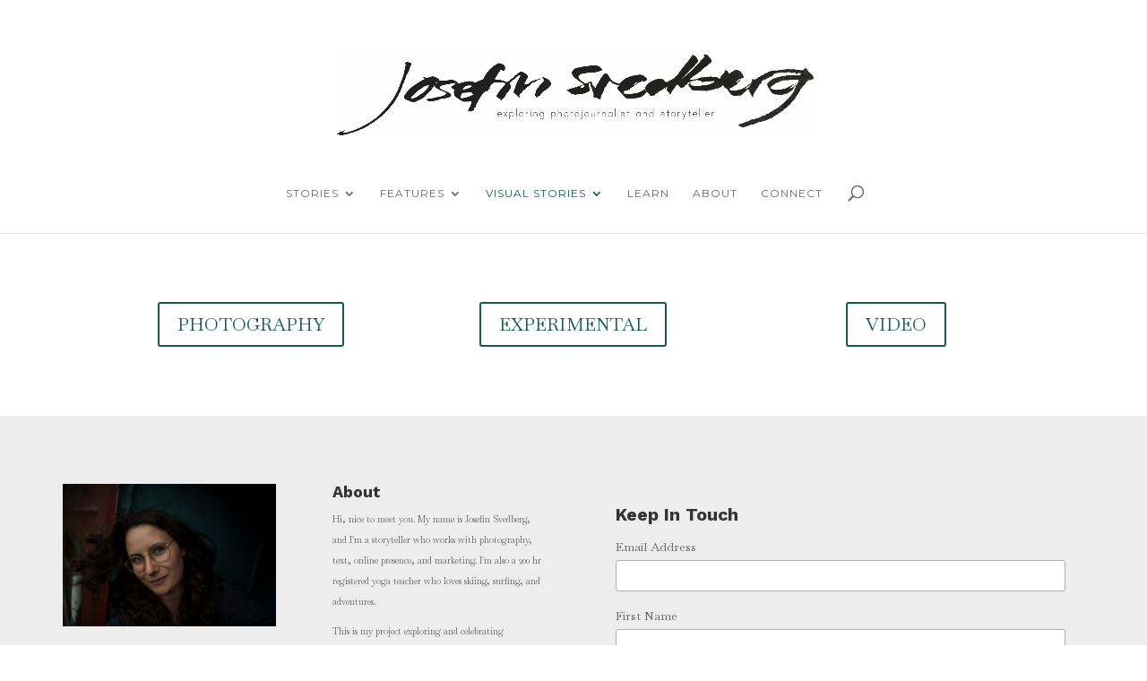

--- FILE ---
content_type: text/css
request_url: https://josefinsvedberg.com/wp-content/themes/Divi%20Child/style.css?ver=4.20.4
body_size: -453
content:
/*-------------------------------------------------------
Theme Name: Divi Cake Child Theme
Theme URI: https://divicake.com/
Description: A child theme template for Divi
Author: Josefin Svedberg
Author URI: https://josefinsvedberg.com/
Template: Divi
Version: 1.0.0
----------------- ADDITIONAL CSS HERE ------------------*/

